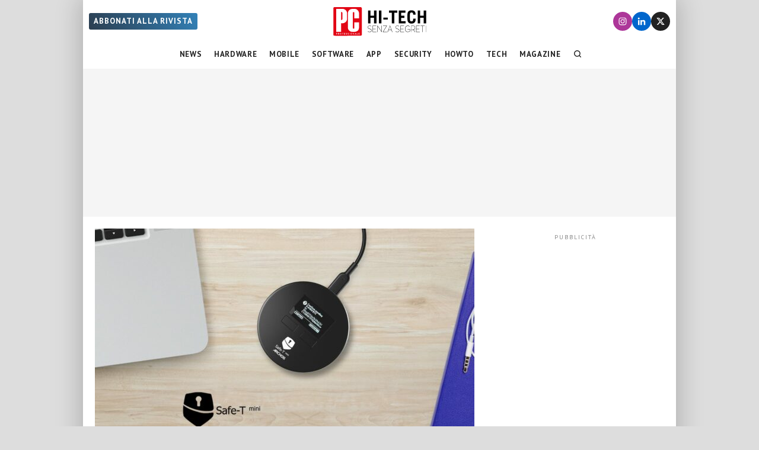

--- FILE ---
content_type: application/javascript
request_url: https://www.pcprofessionale.it/wp-content/themes/pcprofessionale-parent/functions/scroll/scroll-js.js?ver=1698228632
body_size: 2183
content:
(function ($) {
	const {fatal:logFatal, error:logError, warn:logWarn, info:logInfo, debug:logDebug, trace:logTrace} = logLib.getLogger('scrollJs');



	// VERTICAL SCROLL CHANGE ARTICLE

	function getViewportHeight() {
		return Math.max(document.documentElement.clientHeight, window.innerHeight || 0);
	}

	function getViewportWidth() {
		return Math.max(document.documentElement.clientWidth, window.innerWidth || 0);
	}

	function isRectInViewport(domRect, dividerXPositionViewportPercentage = 50) {
		const dividerXPosition = getViewportHeight() / 100 * dividerXPositionViewportPercentage;
		const rectTop = domRect.top;
		const rectBottom = domRect.bottom;
		return (
			(rectTop <= dividerXPosition) && (rectBottom > dividerXPosition)
		);
	}

	var waitForFinalEvent = (function () {
		var timers = {};
		return function (callback, ms, uniqueId) {
			if (!uniqueId) {
				uniqueId = "Don't call this twice without a uniqueId";
			}
			if (timers[uniqueId]) {
				clearTimeout(timers[uniqueId]);
			}
			timers[uniqueId] = setTimeout(callback, ms);
		};
	})();

	function enableScrollListener() {
		function scrollHandler() {
			waitForFinalEvent(function () {
				if (window.articleSwiper) {
					window.articleSwiper.update();
				}
				if (window.smartSidebar && window.smartSidebar.updateSticky) {
					window.smartSidebar.updateSticky();
				}
				const dividerXPositionViewportPercentage = 50;
				$('.swiper_main .swiper-slide-active').find('article').each(function () {
					const domRect = this.getBoundingClientRect();
					if (isRectInViewport(domRect, dividerXPositionViewportPercentage)) {
						const currentUrl = window.location.pathname;
						const newUrl = $(this).data('url');
						if (newUrl !== "" && newUrl !== currentUrl) {
							const pageTitle = $(this).find('h1').first().text();
							document.title = pageTitle;
							const slideIndex = window.articleSwiper ? window.articleSwiper.activeIndex : null;
							historyPush({ domain: 'Visibilia', type: 'verticallyScrolled', slideIndex: slideIndex, url: newUrl });

							// Update social share bar
							socialData.title = pageTitle;
							socialData.url = newUrl;
						}
						return false;
					}
				});
			}, 100, 'scrollListener.visibilia');
		}

		$(window).off('scroll.verticalScroll');
		$(window).on('horizontallyScrolled.visibilia', scrollHandler);
		$(window).on('scroll.verticalScroll', scrollHandler);

		if (window.articleSwiper) {
			window.articleSwiper.update();
		}

		if (window.smartSidebar && window.smartSidebar.updateSticky) {
			window.smartSidebar.updateSticky();
		}

	}

	let ignoreHistory = false;
	function historyPush(state) {
		if (ignoreHistory) { return; }
		window.history.pushState(state, '', state.url);
		$(document).trigger('urlChanged.visibilia');
	}

	function historyReplace(state) {
		if (ignoreHistory) { return; }
		window.history.replaceState(state, '', state.url ? state.url : location.href);
		$(document).trigger('urlChanged.visibilia');
	}

	$(window).on('popstate', function (evt) {
		const state = evt.originalEvent.state;
		if (state === undefined || state.domain !== 'Visibilia') { return; }
		try {
			ignoreHistory = true;
			switch (state.type) {
				case 'horizontallyScrolled': {
					articleSwiper.slideTo(state.slideIndex);
					break;
				}
				case 'verticallyScrolled': {
					// scroll to state.elementId
					break;
				}
			}
		} finally {
			ignoreHistory = false;
		}
	});

	function disableArticles(target, selector = "article") {
		target.find(selector).each(function (i, elem) {
			$(document).trigger('articleDisabled.visibilia', [elem]);
		});
	}

	function enableArticles(target, selector = "article") {
		target.find(selector).each(function (i, elem) {
			$(document).trigger('articleEnabled.visibilia', [elem]);
		});
	}



	// HORIZONTAL SCROLL

	if ($('html').data('pagetype') === "article") {
		$(function() {
			enableScrollListener();
			const mainPostId = $('#main-post-id').data('main-post-id');
			const mainPost = $('article.article#post-'+mainPostId).first();

			$(document).trigger('articleEnabled.visibilia', [mainPost]);

			$(window).one('scroll', function () {

				$.ajax({
					type: "get",
					url: my_ajax_object.ajax_url,
					data: {
						action: 'get_related_posts',
						id: mainPostId
					},
					success: function (response) {
						const relatedPosts = $(response);
						mainPost.after(relatedPosts);
						relatedPosts.filter('article').each(function (i, elem) {
							$(document).trigger('articleEnabled.visibilia', [elem]);
						});
					},
					error: function (response) {
						logError('During ajax get_related_post', response);
					},
				});
			});

			if (getViewportWidth() >= 992) { return; }

			// Disable swipe
			let enableSwiper = false;

			const swiper = new Swiper('.swiper_main', {
				direction: 'horizontal',
				loop: false,
				autoHeight: true,
				preloadImages: true,
				speed: 1000,
				threshold: 50
			});
			window.articleSwiper = swiper;
			loadNextSlides(mainPostId);
			loadPrevSlides(mainPostId);

			if (history.scrollRestoration) {
				history.scrollRestoration = 'manual';
			}
			historyReplace({ domain: 'Visibilia', type: 'horizontallyScrolled', slideIndex: swiper.activeIndex, url: location.href });

			swiper.on('slideChange', function (swiper) {
				const previousSlideElement = swiper.slides[swiper.previousIndex];
				const currentSlideElement = swiper.slides[swiper.activeIndex];
				$(document).trigger('horizontallyScrolled.visibilia', [previousSlideElement, currentSlideElement]);
			});

			swiper.on('slideNextTransitionStart', function (swiper) {
				logTrace('slideNextTransitionStart');
				disableArticles($(swiper.slides[swiper.activeIndex - 1]))
				enableArticles($(swiper.slides[swiper.activeIndex]))

			});

			swiper.on('slidePrevTransitionStart', function (swiper) {
				logTrace('slidePrevTransitionStart');
				disableArticles($(swiper.slides[swiper.activeIndex + 1]))
				enableArticles($(swiper.slides[swiper.activeIndex]))

			});

			swiper.on('slideChangeTransitionEnd', function (sw) {
				if (sw.slides.length - 1 === sw.realIndex) {
					const mainPostId = $(sw.slides[sw.realIndex]).data('main-post-id');
					loadNextSlides(mainPostId);
				}
				if (0 === sw.realIndex) {
					const mainPostId = $(sw.slides[sw.realIndex]).data('main-post-id');
					loadPrevSlides(mainPostId);
				}
			});

			swiper.on('sliderFirstMove', function (sw) {
				const scrollPosition = (document.documentElement.scrollTop || document.body.scrollTop);
				$(sw.slides[sw.realIndex + 1]).find(".content").css({ marginTop: (scrollPosition) + 'px' });
			});

			swiper.on('slideChangeTransitionEnd', function (sw) {
				$(function () {
					$(sw.el).css({
						position: 'fixed', top: 110, left: 0, right: 0,
					});
					$(sw.slides[sw.realIndex]).find(".content").css({
						marginTop: 0,
					});
					$('html,body').scrollTop(0);
					$(sw.el).css({
						position: 'relative', top: 'auto', left: 'auto', right: 'auto',
					});
					$('html,body').css({
						scrollTop: 0
					});
				});
			});

			// Blocco transizione
			swiper.on('transitionStart', function (sw) {
				if(enableSwiper === false) {
					return;
				}
			});
			
			function updateNextBtn() {
				enableSwiper = true;
				if (swiper.realIndex === (swiper.slides.length - 1) ) { $(".next-page a").fadeOut(); }
				else { 	$(".next-page a").fadeIn(); }
			}

			function loadPrevSlides(mainPostId) {
				loadNextSlides(mainPostId, 1)
			}

			function loadNextSlides(mainPostId, previous = 0) {
				$.ajax({
					type: "get",
					url: my_ajax_object.ajax_url,
					data: {
						action: 'load_slide',
						id: mainPostId,
						previous: previous,
						wrapped: true,
					},
					success: function (response) {
						if(response === '') return;

						if (previous) {
							swiper.prependSlide(response);
							if (swiper.slides.length > 3) swiper.removeSlide(swiper.slides.length -1);
						} else {
							swiper.appendSlide(response);
							if (swiper.slides.length > 3) swiper.removeSlide(0);
						}
						updateNextBtn();
					},
					error: function (response) {
						logError("During ajax loadNextSlides/scroll", response);
					},
				});
			}

			$('.social-share-bar').on('click', '.next-page a', function () {

				if(enableSwiper === false) {
					updateNextBtn();
					return;
				}

				$(".next-page a").fadeOut();
				enableSwiper = false;
				swiper.slideNext();
			});
		});
	}
})(jQuery);
